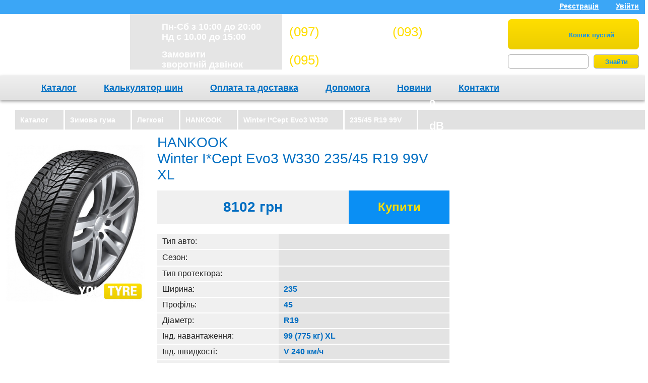

--- FILE ---
content_type: text/html; charset=UTF-8
request_url: https://youtyre.com.ua/catalogue/goods/Winter-I-Cept-Evo3-W330/81140
body_size: 5396
content:
<!DOCTYPE html>
<html>
<head>
	<meta charset="utf-8">
	
	<title>HANKOOK Winter I*Cept Evo3 W330 235/45 R19 99V XL</title>
	<meta name="keywords" content="" />
    <meta name="description" content="Купить зимние шины HANKOOK Winter I*Cept Evo3 W330 235/45 R19 99V XL для легкового автомобиля" />
	
	

    

	<link rel="stylesheet" href="https://youtyre.com.ua/css/normalize.css">
	<link rel="stylesheet" href="https://youtyre.com.ua/css/main.css">
	<link rel="stylesheet" href="https://youtyre.com.ua/css/prettyCheckable.css">
	<link rel="stylesheet" href="https://youtyre.com.ua/css/jquery.nouislider.css">
	<link rel="stylesheet" href="https://youtyre.com.ua/css/lightbox.css">
	<link rel="stylesheet" href="https://youtyre.com.ua/css/media.css">






	<script src="https://youtyre.com.ua/jsc/vendor/modernizr-2.6.2.min.js"></script>
	<script type="text/javascript">var base_url = 'https://youtyre.com.ua/'</script>
	<script src="https://youtyre.com.ua/jsc/vendor/jquery-1.10.2.min.js"></script>
	
	
	<script src="https://youtyre.com.ua/jsc/plugins.js"></script>
	<script src="https://youtyre.com.ua/jsc/main.js"></script>
	<script src="https://youtyre.com.ua/jsc/tyre.js"></script>
	<script src="https://youtyre.com.ua/jsc/5avto.js"></script>
	<script src="https://youtyre.com.ua/jsc/jquery.selectify.js"></script>
	<script src="https://youtyre.com.ua/jsc/prettyCheckable.js"></script>
	<script src="https://youtyre.com.ua/jsc/jquery.nouislider.js"></script>
	<script src="https://youtyre.com.ua/jsc/jquery.mask.min.js"></script>
	<script>
		$(document).ready(function(){
        function monik(){
           $('#monitor').html($(window).width());
        }

        monik();

        $(window).resize(function(){
                monik();
        });
  });
	
		
		
		
		$(function(){
			$("input.custom-checkbox").prettyCheckable();
			$("select").selectify();
			//$(".input-phone").mask('+38(000)000 0000');
		});
	</script>

	<!-- Google Tag Manager -->
<script>(function(w,d,s,l,i){w[l]=w[l]||[];w[l].push({'gtm.start':
new Date().getTime(),event:'gtm.js'});var f=d.getElementsByTagName(s)[0],
j=d.createElement(s),dl=l!='dataLayer'?'&l='+l:'';j.async=true;j.src=
'https://www.googletagmanager.com/gtm.js?id='+i+dl;f.parentNode.insertBefore(j,f);
})(window,document,'script','dataLayer','GTM-53N3FX6');</script>
<!-- End Google Tag Manager -->
	

	
    <meta http-equiv="X-UA-Compatible" content="IE=edge">
	<meta name="viewport" content="width=device-width, initial-scale=1">
 
</head>
<body>


	<div class="wrapper-header-main">
		<header class="header">
			<div class="user-menu">
				<div class="wrapper-header">
					<ul class="list-inline right authorization">
													<li><a href="https://youtyre.com.ua/main/register" class="registration" rel="nofollow">Реєстрація</a></li>
							<li><a href="#" class="sign-in">Увійти</a></li>
											</ul>
				</div><!-- end of wrapper -->
			</div><!-- end of user-menu -->
			<div class="header-main">
			   
	           
	            <div class="mbtncart cart-and-searching"><br>
	               <center><span style="font-size: 22px;">(097) 773-30-30</span></center>
	               <center><span style="font-size: 22px;">(093) 770-30-30</span></center>
	               <center><span style="font-size: 22px;">(095) 775-30-30</span></center>
	              
			       <center><span><a href="/cdn-cgi/l/email-protection" class="__cf_email__" data-cfemail="f49d9a929bb48d9b81808d8691da979b99da8195">[email&#160;protected]</a></span></center>
			       
			       
<button class="btn btn-cart"><span class="icon icon-cart"></span><p>Кошик пустий</p></button>
			       
			    </div>
			    
			    
			    
			
				<div class="wrapper-header">
					<div class="logo-header">
						<h2 class="logo"><a href="https://youtyre.com.ua/">YouTyre</a></h2>
					</div>
					<div class="schedule">
						<ul>
							<li><span class="icon icon-clock"></span><p>Пн-Сб з 10:00 до 20:00<br>Нд с 10.00 до 15:00</p></li>
							<li onclick="_gaq.push(['_trackEvent', 'phone', 'view']);"><a href="#" class="j-order-callback"><span class="icon icon-phone"></span><p>Замовити<br> зворотній дзвінок</p></a></li>
						</ul>
					</div>
					<div class="contacts">
						<ul class="phones list-inline">
							
							<li><span>(097)</span> 773-30-30</li>
							<li><span>(093)</span> 770-30-30</li>
							<li><span>(095)</span> 775-30-30</li>
							
							<!--<li class="email">info@youtyre.com.ua</li>-->
						</ul>
					</div>
					<div class="cart-and-searching right">
						
<button class="btn btn-cart"><span class="icon icon-cart"></span><p>Кошик пустий</p></button>
						<div class="search">
							<form method="post" id="search_form" action="https://youtyre.com.ua/search/result"> 
								<input type="text" class="input-search" name="word">
								<button type="submit" class="btn btn-small right">Знайти</button>
							</form>
							<div id="search-hint" style="display: none;"></div>
						</div>
					</div>
				</div><!-- end of wrapper -->
			</div><!-- end of header-main -->
			<script data-cfasync="false" src="/cdn-cgi/scripts/5c5dd728/cloudflare-static/email-decode.min.js"></script><script>
			  $(document).ready(function(){
				 $('.mnav').on('click', function(){
					 $('.mmenu').toggleClass('mopen');
				 }); 
			  });
			</script>
			<button class="mnav">
				МЕНЮ
			</button>
			<div class="mmenu">
			
				<ul class="nav">
					    <li><a href="https://youtyre.com.ua/">Головна</a></li>
						<li><a href="https://youtyre.com.ua/catalogue">Каталог</a></li>
                        

						<li><a href="https://youtyre.com.ua/delivery">Оплата та доставка</a></li>

						<li><a href="https://youtyre.com.ua/contacts">Контакти</a></li>
					</ul>
			</div>
			
			
			<nav class="navigation" style="height: 48px;line-height: 48px;">
				<div class="wrapper-header">
					<ul class="nav">
						<li><a href="https://youtyre.com.ua/catalogue">Каталог</a></li>
						<li><a href="https://youtyre.com.ua/calc">Калькулятор шин</a></li>

						<li><a href="https://youtyre.com.ua/delivery">Оплата та доставка</a></li>

						<li><a href="https://youtyre.com.ua/faq">Допомога</a></li>
						
						<li><a href="https://youtyre.com.ua/news/blog">Новини</a></li>
						<li><a href="https://youtyre.com.ua/contacts">Контакти</a></li>
					</ul>
				</div>
			</nav>
			
		</header>
		
     <!--div id="monitor" style="width: 120px; height: 30px; background: white; position: fixed; z-index: 9999999; left: 0px; top: 100px; text-align: center; color: black;"></div-->
<input type="hidden" id="fd_one_goods_page" value="1375"  />
<input type="hidden" id="compare_arr_size" value="0" />
<input type="hidden" id="filtered_goods" value=""/>
<div style=" display: none;" class="fd_delivery_but"></div>
<div style=" display: none;" class="fd_garanty_but"></div>
<!-- ONE PRODUCT -->




<main>
	<div class="wrapper-main">
		<div class="content-heading">
			<a href="https://youtyre.com.ua/catalogue" class="content-block">Каталог</a>			<span itemscope itemtype="http://data-vocabulary.org/Breadcrumb">
				<a href="https://youtyre.com.ua/catalogue/s/zimnie" class="content-block" itemprop="url"><span itemprop="title">Зимова гума</span></a>			</span>
			<span itemscope itemtype="http://data-vocabulary.org/Breadcrumb">
				<a href="https://youtyre.com.ua/catalogue/t/legkovoy" class="content-block" itemprop="url"><span itemprop="title">Легкові</span></a>			</span>
			<span itemscope itemtype="http://data-vocabulary.org/Breadcrumb">
				<a href="https://youtyre.com.ua/catalogue/b/HANKOOK" class="content-block" itemprop="url"><span itemprop="title">HANKOOK</span></a>			</span>
							<span itemscope itemtype="http://data-vocabulary.org/Breadcrumb">
					<a href="https://youtyre.com.ua/catalogue/goods/Winter-I-Cept-Evo3-W330" class="content-block" itemprop="url"><span itemprop="title">Winter I*Cept Evo3 W330</span></a>				</span>
				<a class="cur content-block"><span>235/45 R19 99V</span></a>					</div>
		<div class="tyre-full-info" itemscope itemtype="http://data-vocabulary.org/Product">
			<div class="tyre-info-wrapper">
			

		<a data-lightbox="image-1" href="https://youtyre.com.ua/upload/goods/lightbox/pic_1375.jpg">
			<img itemprop="image" src="https://youtyre.com.ua/upload/goods/lightbox/pic_1375.jpg" alt="" class="chosen-tyre-img left"/>
		</a>
	


			<div class="tyre-info">
				<h1 class="chosen-tyre-title">
					  
											<span itemprop="brand">
							HANKOOK</span> <span itemprop="name" style="display: block;">Winter I*Cept Evo3 W330 235/45 R19 99V XL						</span>
							</h1>
							
				<div class="price-block">
					8102 грн					<button class="btn-buy" buybutton data-goods-id='81140' type='button' >
						<span style="font-size:24px;">Купити</span>					</button>
				</div>
				<script type="text/javascript">
				var google_tag_params = {
				dynx_itemid: "81140",
				dynx_pagetype: "offerdetail",
				dynx_totalvalue: 8102				};
				</script>
				<div>
				
				</div>
						<table class="table-tyre-info" itemprop="description">
				<tr>
					<td>Тип авто:</td>
					<td><span  class="icon icon-car">&nbsp;</span></td>
				</tr>
				<tr>
					<td>Сезон:</td>
					<td><span  class="icon icon-win-small">&nbsp;</span></td>
				</tr>
				<tr>
					<td>Тип протектора:</td>
					<td class="prot-type"><span class="icon icon-as-prot">&nbsp;</span>						<span class="icon icon-question-mark"></span>
					</td>
				</tr>
									<tr>
						<td>Ширина:</td>
						<td>235</td>
					</tr>
					<tr>
						<td>Профіль:</td>
						<td>45</td>
					</tr>
					<tr>
						<td>Діаметр:</td>
						<td>R19</td>
					</tr>
					<tr>
						<td>Інд. навантаження:</td>
						<td>99 (775 кг) XL</td>
					</tr>
					<tr>
						<td>Інд. швидкості:</td>
						<td>V 240 км/ч</td>
					</tr>
					<tr>
						<td>Рекомендовано:</td>
						<td> <span class="icon icon-question-mark"></span></td>
					</tr>
					<tr>
						<td>Run flat (ROF):</td>
						<td>-</span></td>
					</tr>
					<tr>
						<td>Країна:</td>
						<td>Корея</td>
					</tr>
					
					<tr>
												<td colspan="2"><a href="https://youtyre.com.ua/catalogue/s/zimnie/t/legkovoy/w/235/p/45/d/19/av/inkiev-order" style="color:#006ec2;">Підібрати іншу модель з схожими параметрами</a></td>
					</tr>
							</table>
			</div>																			</div>
					<div class="tyre-info-view">
						<img src="https://youtyre.com.ua/i/one-size.png" alt="">
						<span class="oil" data-oil=""></span>
						<span class="water" data-water=""></span>
						<span class="noise-number">0 dB</span>
						<span class="noise-level" data-noise-level="0"></span>
					</div>
					<div class="opld" style="float: right;margin-right: 0px;margin-top: -115px;padding: 5px;width: 330px;font-size: 10px;border: 2px solid #0a8ff4;border-radius: 18px;">
    <div style="float: left;width: 170px;">
        <p><b style="color: #006EC2;font-size: 14px;">Доставка</b></p>
        <p><b>По Києву</b></p>
        <ul>
            <li style="margin-left: -25px;">Самовивіз з нашого магазину</li>
            <li style="margin-left: -25px;">Кур'єром за адресою</li>
        </ul>
        <p><b>В регіонах</b></p>
        <ul>
            <li style="margin-left: -25px;">Самовивіз з точки видачі</li>
            <li style="margin-left: -25px;">З пункту служби доставки</li>
            <li style="margin-left: -25px;">Кур'єром за адресою</li>
        </ul>
        <p><b style="color: #006EC2;font-size: 14px;">Оплата</b></p>
        <ul>
            <li style="margin-left: -25px;">Готівкою</li>
            <li style="margin-left: -25px;">Безготівковий розрахунок без ПДВ</li>
        </ul>
        <p></p>
    </div>
    <div>
        <p><b style="color: #006EC2;font-size: 14px;">Гарантія</b></p>
        <p>Протягом 14 календарних днів підлягають заміні лише шини, які не були у використанні або якщо під час монтажу було виявлено виражений брак заводу-виробника.</p>
        <p>Покупець має право обміняти лише шини, які не були у вживанні і збережено їх товарний вигляд.</p>
        <p>Обов'язковою умовою є наявність товарного чека (товарної накладної, касового чека) на шини.</p>
    </div>
</div>
				</div><!-- end of tyre-full-description -->
				<div class="choose-to-compare" style="margin-top: 0px;  display: none;">
										<div class="btns-small">
						<button type="button" class="btn btn-small-compare">сравнить</button>
						<button type="button" class="btn btn-small-cancel">отменить</button>
					</div>
				</div>

					</div><!-- end of tyre-full-description -->
					<div class="recommendations">
				<h3 class="title-block">З цим товаром також дивилися:</h3>
				<div class="recommendations-wrapper">
					<div class="tyre">
	<div class="tyre-pic">
		<a href="https://youtyre.com.ua/catalogue/goods/X-ICE-SNOW/81529" class="img"><img src="https://youtyre.com.ua/upload/goods/big/pic_1387.jpg" alt="X-ICE SNOW"/></a>		<div class="price-box left">
		9882 грн		</div>
	</div>
		<div class="tyre-description-wrapper">
		<div class="tyre-description">
			<a style="color: #0a8ff4;font-weight: bold;font-size: 12px; text-decoration:none;" href="https://youtyre.com.ua/catalogue/goods/X-ICE-SNOW/81529">
				<span class="producer-name">MICHELIN</span><br>
				<span class="model-name" style="font-size:12px;">X-ICE SNOW</span>
				<p class="model-description">
					235/45 R19 99H XL 				</p>
			</a>
			<ul class="model-features list-inline">
				<li>
					<span class="model-feature model-feature-icon-1"></span>
									</li>
				<li>
					<span class="model-feature model-feature-icon-2"></span>				</li>
				<li>
					<span class="model-feature model-feature-icon-3"></span>
					<span class="model-feature sound sound-0"></span>0 db
				</li>
			</ul>
		</div>
	</div>
	<button class="btn-buy " data-goods-id="81529">Замовити</button>
	<div class="hint-popup-cart" style="display: none; ">
		Товар додано у кошик
	</div>
</div>
				</div><!-- end of recommendations -->
			</div><!-- end of recommendations-wrapper -->
		
		

		
	</div><!-- end of wrapper-main -->
</main><!-- end of main -->
<div class="popup" style="display: none;">
	<div class="shad" style="display:none;"></div> 
</div><!-- end of popup -->






<footer class="mainFooter">
	<div class="mainFooterWrapper">
		<div class="mainFooterContent">
			<div class="mainFooterContentLogo">© ІНТЕРНЕТ-МАГАЗИН ШИН<br>YOUTYRE.COM.UA™<br>КИЇВ 2013-2026</div>
			<div class="mainFooterContentMeny">
				
			</div>
			
		</div>
		<div class="mainFooterContentCopy"></div>
	</div>
</footer> 
		<script type="text/javascript" src="https://youtyre.com.ua/jsc/lightbox-2.6.min.js"></script><script type="text/javascript" src="https://youtyre.com.ua/jsc/filtered_goods.js"></script>		<!-- Код тега ремаркетинга Google -->
<script type="text/javascript">
/* <![CDATA[ */
var google_conversion_id = 873758522;
var google_custom_params = window.google_tag_params;
var google_remarketing_only = true;
/* ]]> */
</script>
<script type="text/javascript" src="//www.googleadservices.com/pagead/conversion.js">
</script>
<noscript>
<div style="display:inline;">
<img height="1" width="1" style="border-style:none;" alt="" src="//googleads.g.doubleclick.net/pagead/viewthroughconversion/873758522/?value=0&guid=ON&script=0"/>
</div>
</noscript>	
<!-- BEGIN JIVOSITE CODE {literal} -->
<script type='text/javascript'>


jivo();	

function jivo() {
	if($(window).width() >= 1200) { 
(function(){ var widget_id = 'FfMSBBy0Hb';var d=document;var w=window;function l(){
var s = document.createElement('script'); s.type = 'text/javascript'; s.async = true; s.src = '//code.jivosite.com/script/widget/'+widget_id; var ss = document.getElementsByTagName('script')[0]; ss.parentNode.insertBefore(s, ss);}if(d.readyState=='complete'){l();}else{if(w.attachEvent){w.attachEvent('onload',l);}else{w.addEventListener('load',l,false);}}})();
	}
}
$(document).resize(function(){
	jivo();
});
		
	
</script>
<!-- {/literal} END JIVOSITE CODE -->
	<script defer src="https://static.cloudflareinsights.com/beacon.min.js/vcd15cbe7772f49c399c6a5babf22c1241717689176015" integrity="sha512-ZpsOmlRQV6y907TI0dKBHq9Md29nnaEIPlkf84rnaERnq6zvWvPUqr2ft8M1aS28oN72PdrCzSjY4U6VaAw1EQ==" data-cf-beacon='{"version":"2024.11.0","token":"db5e9ccc53fa43a1840a618aad406fbb","r":1,"server_timing":{"name":{"cfCacheStatus":true,"cfEdge":true,"cfExtPri":true,"cfL4":true,"cfOrigin":true,"cfSpeedBrain":true},"location_startswith":null}}' crossorigin="anonymous"></script>
</body>
</html>

--- FILE ---
content_type: application/javascript
request_url: https://youtyre.com.ua/jsc/tyre.js
body_size: 109
content:
$(function(){	

	var $widthArrows = $(".width-arrows"),
		$profileArrows = $(".profile-arrows"),
		$diameterArrows = $(".diameter-arrows"),
		$widthValue = $(".width-value"),
		$profileValue = $(".profile-value"),
		$diameterValue = $(".diameter-value"),
		$selectWidth = $(".j-select-width"),
		$selectProfile = $(".j-select-profile"),
		$selectDiameter = $(".j-select-diameter"),
		$brandName = $(".brand-name"),
		$selectBrand = $(".j-select-brand");

		$selectWidth.on("change", function() {
			$widthValue.text(this.value);
			
			if(this.value==0)
				$widthArrows.hide();
			else
				$widthArrows.show();
		});

		$selectProfile.on("change", function() {
			$profileValue.text(this.value);
			
			if(!this.value)
				$profileArrows.hide();
			else
				$profileArrows.show();
		});

		$selectDiameter.on("change", function() {
			$diameterValue.text($(".select-diameter").find("div.sl-placeholder").text());
			
			if(this.value==0)
				$diameterArrows.hide();
			else
				$diameterArrows.show();
		});

		$selectBrand.on("change", function() {
			var brandNameText = this.value.toLowerCase();
			//alert(brandNameText);
			$brandName.css("background-image", "url(i/brand-name-" + brandNameText + ".png)");
			$brandName.css("left", "151px");
			$brandName.css("top","17px");
			if(this.value!="'все'")
				$brandName.show();
			else
				$brandName.hide();
		});
});

--- FILE ---
content_type: application/javascript
request_url: https://youtyre.com.ua/jsc/filtered_goods.js
body_size: -229
content:
$(function(){
var filtered_goods=$("#filtered_goods").val().split(',');
jQuery.each(filtered_goods, function (index, value) {
  $("#"+value).css("background-color", "lightblue");
 $(".tabletop").after($("#"+value));
});
});